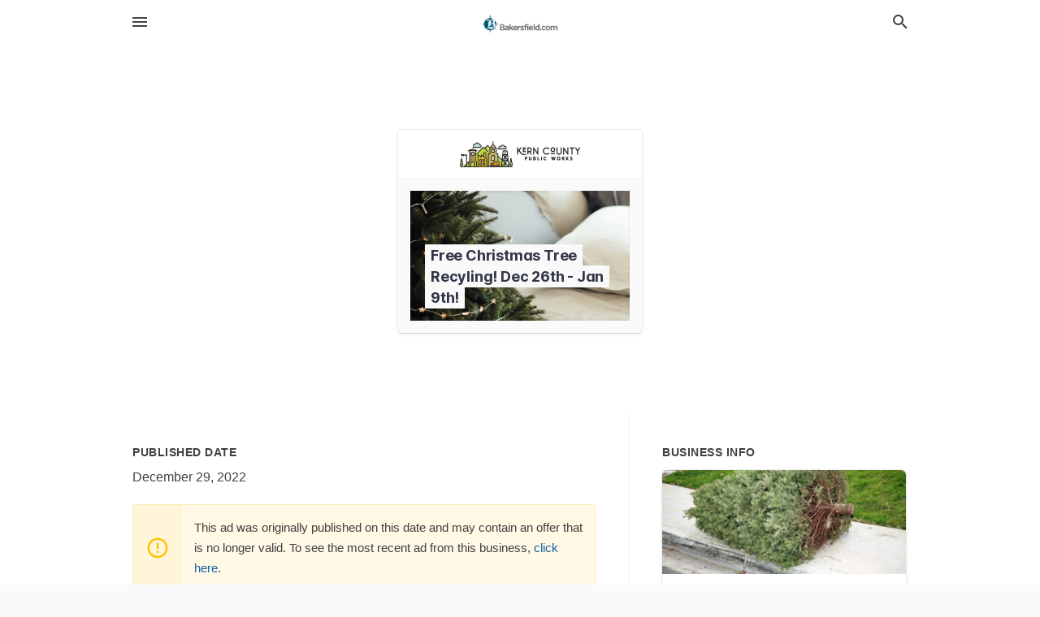

--- FILE ---
content_type: text/html; charset=utf-8
request_url: https://local.bakersfield.com/offers/a2d80aa2-d0be-4337-9a4e-9dc3c6d77e43
body_size: 5363
content:
<!DOCTYPE html>
<html lang="en" data-acm-directory="false">
  <head>
    <meta charset="utf-8">
    <meta name="viewport" content="initial-scale=1, width=device-width" />
    <!-- PWA Meta Tags -->
    <meta name="apple-mobile-web-app-capable" content="yes">
    <meta name="apple-mobile-web-app-status-bar-style" content="black-translucent">
    <meta name="apple-mobile-web-app-title" content="Free Christmas Tree Recyling! Dec 26th - Jan 9th! - Kern County Public Works - The Bakersfield Californian">
    <link rel="apple-touch-icon" href="/directory-favicon.ico" />
    <!-- Primary Meta Tags -->
    <title>Free Christmas Tree Recyling! Dec 26th - Jan 9th! - Kern County Public Works - The Bakersfield Californian</title>
    <meta name="title" content="Free Christmas Tree Recyling! Dec 26th - Jan 9th! - Kern County Public Works - The Bakersfield Californian">
    <meta name="description" content="Recycling in 2700 M St, Bakersfield, CA 93301">
    <link rel="shortcut icon" href="/directory-favicon.ico" />
    <meta itemprop="image" content="https://images.unsplash.com/photo-1606324251028-d8c9f1c9b42e?ixid=Mnw4MTQ0MXwwfDF8c2VhcmNofDE5fHxjaHJpc3RtYXMlMjB0cmVlfGVufDB8fHx8MTY3MjI3OTIyOQ&amp;ixlib=rb-4.0.3&amp;utm_source=api_app&amp;utm_medium=referral&amp;utm_campaign=api-credit">

    <!-- Open Graph / Facebook -->
    <meta property="og:url" content="https://local.bakersfield.com/offers/a2d80aa2-d0be-4337-9a4e-9dc3c6d77e43">
    <meta property="og:type" content="website">
    <meta property="og:title" content="Free Christmas Tree Recyling! Dec 26th - Jan 9th! - Kern County Public Works - The Bakersfield Californian">
    <meta property="og:description" content="Recycling in 2700 M St, Bakersfield, CA 93301">
    <meta property="og:image" content="https://images.unsplash.com/photo-1606324251028-d8c9f1c9b42e?ixid=Mnw4MTQ0MXwwfDF8c2VhcmNofDE5fHxjaHJpc3RtYXMlMjB0cmVlfGVufDB8fHx8MTY3MjI3OTIyOQ&amp;ixlib=rb-4.0.3&amp;utm_source=api_app&amp;utm_medium=referral&amp;utm_campaign=api-credit">

    <!-- Twitter -->
    <meta property="twitter:url" content="https://local.bakersfield.com/offers/a2d80aa2-d0be-4337-9a4e-9dc3c6d77e43">
    <meta property="twitter:title" content="Free Christmas Tree Recyling! Dec 26th - Jan 9th! - Kern County Public Works - The Bakersfield Californian">
    <meta property="twitter:description" content="Recycling in 2700 M St, Bakersfield, CA 93301">
    <meta property="twitter:image" content="https://images.unsplash.com/photo-1606324251028-d8c9f1c9b42e?ixid=Mnw4MTQ0MXwwfDF8c2VhcmNofDE5fHxjaHJpc3RtYXMlMjB0cmVlfGVufDB8fHx8MTY3MjI3OTIyOQ&amp;ixlib=rb-4.0.3&amp;utm_source=api_app&amp;utm_medium=referral&amp;utm_campaign=api-credit">
    <meta property="twitter:card" content="summary_large_image">


    <!-- Google Search Console -->
      <meta name="google-site-verification" content="mFC0bsR4vLG9S1pFaNOy9zuZMlnpaUZh3hoLv_APhtw" />


    <!-- Other Assets -->
      <link rel="stylesheet" href="https://unpkg.com/leaflet@1.6.0/dist/leaflet.css" integrity="sha512-xwE/Az9zrjBIphAcBb3F6JVqxf46+CDLwfLMHloNu6KEQCAWi6HcDUbeOfBIptF7tcCzusKFjFw2yuvEpDL9wQ==" crossorigin=""/>


    <!-- Google Analytics -->

    <link rel="stylesheet" media="screen" href="/assets/directory/index-625ebbc43c213a1a95e97871809bb1c7c764b7e3acf9db3a90d549597404474f.css" />
      <meta name="google-site-verification" content="mFC0bsR4vLG9S1pFaNOy9zuZMlnpaUZh3hoLv_APhtw" />


    <script>
//<![CDATA[

      const MESEARCH_KEY = "";

//]]>
</script>
      <script src="/assets/directory/resources/jquery.min-a4ef3f56a89b3569946388ef171b1858effcfc18c06695b3b9cab47996be4986.js"></script>
      <link rel="stylesheet" media="screen" href="/assets/directory/materialdesignicons.min-aafad1dc342d5f4be026ca0942dc89d427725af25326ef4881f30e8d40bffe7e.css" />
  </head>

  <body class="preload" data-theme="">


    <style>
      :root {
        --color-link-alt: #6772E5 !important;
      }
    </style>

    <div class="blocker-banner" id="blocker-banner" style="display: none;">
      <div class="blocker-banner-interior">
        <span class="icon mdi mdi-alert"></span>
        <div class="blocker-banner-title">We notice you're using an ad blocker.</div>
        <div class="blocker-banner-text">Since the purpose of this site is to display digital ads, please disable your ad blocker to prevent content from breaking.</div>
        <span class="close mdi mdi-close"></span>
      </div>
    </div>

    <div class="wrapper">
      <div class="header ">
  <div class="header-main">
    <div class="container ">
      <style>
  body {
    font-family: "Arial", sans-serif;
  }
</style>
<a class="logo" href=/ aria-label="Business logo clickable to go to the home page">
    <img src="https://assets.secure.ownlocal.com/img/logos/1658/original_logos.png?1689093209" alt="The Bakersfield Californian">
</a>
<a class="mdi main-nav-item mdi-menu menu-container" aria-label="hamburger menu" aria-expanded="false" href="."></a>
<a class="mdi main-nav-item search-icon" style="right: 20px;left: auto;" href="." title="Search business collapsed">
  <svg class="magnify-icon" xmlns="http://www.w3.org/2000/svg" width="1em" height="1em" viewBox="0 0 24 24">
    <path fill="#404040" d="M9.5 3A6.5 6.5 0 0 1 16 9.5c0 1.61-.59 3.09-1.56 4.23l.27.27h.79l5 5l-1.5 1.5l-5-5v-.79l-.27-.27A6.52 6.52 0 0 1 9.5 16A6.5 6.5 0 0 1 3 9.5A6.5 6.5 0 0 1 9.5 3m0 2C7 5 5 7 5 9.5S7 14 9.5 14S14 12 14 9.5S12 5 9.5 5" />
  </svg>
  <svg class="ex-icon" xmlns="http://www.w3.org/2000/svg" width="1em" height="1em" viewBox="0 0 24 24">
    <path fill="#404040" d="M6.4 19L5 17.6l5.6-5.6L5 6.4L6.4 5l5.6 5.6L17.6 5L19 6.4L13.4 12l5.6 5.6l-1.4 1.4l-5.6-5.6z" />
  </svg>
</a>
<ul class="nav">
  <li><a href="/" aria-label="directory home"><span class="mdi mdi-home"></span><span>Directory Home</span></a></li>
  <li><a href="/shop-local" aria-label="shop local"><span class="mdi mdi-storefront"></span><span>Shop Local</span></a></li>
  <li>
    <li><a href="/offers" aria-label="offers"><span class="mdi mdi-picture-in-picture-top-right"></span><span>Offers</span></a></li>
    <li><a href="/ads" aria-label="printed ads"><span class="mdi mdi-newspaper"></span><span>Print Ads</span></a></li>
  <li><a href="/categories" aria-label="categories"><span class="mdi mdi-layers-outline"></span><span>Categories</span></a></li>
  <li>
    <a href="http://www.bakersfield.com/"  aria-label="newspaper name">
      <span class="mdi mdi-home-outline"></span><span>The Bakersfield Californian</span>
    </a>
  </li>
</ul>
<div class="header-search">
  <svg xmlns="http://www.w3.org/2000/svg" width="20px" height="20px" viewBox="0 2 25 25">
    <path fill="#404040" d="M9.5 3A6.5 6.5 0 0 1 16 9.5c0 1.61-.59 3.09-1.56 4.23l.27.27h.79l5 5l-1.5 1.5l-5-5v-.79l-.27-.27A6.52 6.52 0 0 1 9.5 16A6.5 6.5 0 0 1 3 9.5A6.5 6.5 0 0 1 9.5 3m0 2C7 5 5 7 5 9.5S7 14 9.5 14S14 12 14 9.5S12 5 9.5 5"></path>
  </svg>
    <form action="/businesses" accept-charset="UTF-8" method="get">
      <input class="search-box" autocomplete="off" type="text" placeholder="Search for businesses" name="q" value="" />
</form></div>

    </div>
  </div>
</div>


      <div class="page offer">
    
<div id="details_origami_entity" class="columns" data-entity-id=1785378 data-entity-type="origami_ad" data-controller="offers" data-action="show">
  <div class="column column-full">
    <div class="block">
      <div class="block-interior">
        <div class="origami">
  <iframe src="https://origami.secure.ownlocal.com/origami_unit/index.html?id=a2d80aa2-d0be-4337-9a4e-9dc3c6d77e43&amp;adType=origami" title='Origami widget number: 1785378' ></iframe>
</div>

      </div>
    </div>
  </div>
  <div class="column left-column">
    <div class="block">
      <div class="block-interior">
        <ul class="specs">
          <li>
            <h3>Published Date</h3>
            <span>December 29, 2022</span>
            <div class="expired-note">
              This ad was originally published on this date and may contain an offer that is no longer valid. To see the most recent ad from this business, <a href="/bakersfield-ca/kern-county-public-works-661-862-5000">click here</a>.
            </div>
          </li>
        </ul>
      </div>
    </div>
  </div>
  <div class="column right-column">
    <div class="block">
      <div class="block-interior">
        <h3>Business Info</h3>
          <ul id="businesses_entity" class="cards" style="margin-bottom: 15px;">
              
<li class="" data-entity-id="69002553" data-name="Kern County Public Works" data-entity-type="business" data-controller="offers" data-action="show">
  <a itemscope itemtype="http://schema.org/LocalBusiness" class="card-top" href="/bakersfield-ca/kern-county-public-works-661-862-5000" title="Kern County Public Works" aria-label="Kern County Public Works 2700 M St, Bakersfield, CA, 93301" >
    <div
      class="image "
        style= "background-image: url('https://storage.googleapis.com/ownlocal-adforge-production/backgrounds/origamis/custom/9c941964-794c-40c3-bb8a-c37f964c60e9/full.webp');"
    >
    </div>
    <div class="card-info">
      <div itemprop="name" class="name">Kern County Public Works</div>
      <span itemprop="address" itemscope itemtype="http://schema.org/PostalAddress">
        <div itemprop="streetAddress" class="details">2700 M St, Bakersfield, CA, 93301</div>
      </span>
    </div>
  </a>
  <div class="card-bottom">

    
<a class="tag" href="/categories/public-services/government-office">
  Government Office
</a>

<a class="tag" href="/categories/public-services/government-associations">
  Government Associations
</a>

  </div>
</li>

          </ul>
      </div>
    </div>
  </div>
  <div class="clear"></div>
</div>

  <section>
    
<section>
  <div class="container">
    <h2>Past Offers</h2>
    <div id="carouseloffers" class="cards carousel offers">
      <div title="left arrow icon" class="control previous"><span class="mdi"><svg xmlns="http://www.w3.org/2000/svg" width="1em" height="1em" viewBox="0 0 24 24"><path fill="currentColor" d="M15.41 16.58L10.83 12l4.58-4.59L14 6l-6 6l6 6z"/></svg></span></div>
      <div title="right arrow icon" class="control next"><span class="mdi"><svg xmlns="http://www.w3.org/2000/svg" width="1em" height="1em" viewBox="0 0 24 24"><path fill="currentColor" d="M8.59 16.58L13.17 12L8.59 7.41L10 6l6 6l-6 6z"/></svg></span></div>
      <div class="stage active">
        <ul id="offers_entity">
          

  <li class="expired" data-name="Kern County Public Works" data-logo="https://assets.secure.ownlocal.com/img/core-business-logos/d21524bd-614e-42e3-a955-8729928285fc/logo.webp" data-background-image="https://storage.googleapis.com/ownlocal-adforge-production/backgrounds/origamis/custom/bccf61f7-ee82-4430-889d-a50c6cfdc09c/small.webp" data-ticker-text="Verify Before Tossing Your Hazardous Waste!" data-entity-id="135694" data-entity-type="origami" data-controller="offers" data-action="show">
    <div class="unit">
      <iframe class="" src=https://origami.secure.ownlocal.com/origami_unit/index.html?id=bccf61f7-ee82-4430-889d-a50c6cfdc09c&amp;adType=origami&amp;layout= title='Origami Widget Number: 135694'></iframe>
    </div>
    <a href="expired">
      <span class="label">Kern County Public Works</span>
      <span class="expired"></span>
    </a>
  </li>


  <li class="expired" data-name="Kern County Public Works" data-logo="https://assets.secure.ownlocal.com/img/core-business-logos/d21524bd-614e-42e3-a955-8729928285fc/logo.webp" data-background-image="https://storage.googleapis.com/ownlocal-adforge-production/backgrounds/origamis/custom/874dca4f-072a-4d7d-9588-42a9ef704125/small.webp" data-ticker-text="Bulky Waste Collection Event! April 7 • 8-12pm" data-entity-id="145134" data-entity-type="origami" data-controller="offers" data-action="show">
    <div class="unit">
      <iframe class="" src=https://origami.secure.ownlocal.com/origami_unit/index.html?id=874dca4f-072a-4d7d-9588-42a9ef704125&amp;adType=origami&amp;layout= title='Origami Widget Number: 145134'></iframe>
    </div>
    <a href="expired">
      <span class="label">Kern County Public Works</span>
      <span class="expired"></span>
    </a>
  </li>


  <li class="expired" data-name="Kern County Public Works" data-logo="https://assets.secure.ownlocal.com/img/core-business-logos/d21524bd-614e-42e3-a955-8729928285fc/logo.webp" data-background-image="https://storage.googleapis.com/ownlocal-adforge-production/backgrounds/origamis/custom/0ccc88cd-45eb-41e6-897b-ddc1f36a7b61/small.webp" data-ticker-text="Bulky Waste Collection Event! April 7 • 8am-Noon" data-entity-id="147315" data-entity-type="origami" data-controller="offers" data-action="show">
    <div class="unit">
      <iframe class="" src=https://origami.secure.ownlocal.com/origami_unit/index.html?id=0ccc88cd-45eb-41e6-897b-ddc1f36a7b61&amp;adType=origami&amp;layout= title='Origami Widget Number: 147315'></iframe>
    </div>
    <a href="expired">
      <span class="label">Kern County Public Works</span>
      <span class="expired"></span>
    </a>
  </li>

        </ul>
      </div>
        <div class="stage">
          <ul id="offers_entity">
            

  <li class="expired" data-name="Kern County Public Works" data-logo="https://assets.secure.ownlocal.com/img/core-business-logos/d21524bd-614e-42e3-a955-8729928285fc/logo.webp" data-background-image="https://storage.googleapis.com/ownlocal-adforge-production/backgrounds/origamis/custom/39b09409-dd75-46ab-87ee-747388058539/small.webp" data-ticker-text="Bulky Waste Collection Event! April 7 • 8-12pm" data-entity-id="151240" data-entity-type="origami" data-controller="offers" data-action="show">
    <div class="unit">
      <iframe class="" src=https://origami.secure.ownlocal.com/origami_unit/index.html?id=39b09409-dd75-46ab-87ee-747388058539&amp;adType=origami&amp;layout= title='Origami Widget Number: 151240'></iframe>
    </div>
    <a href="expired">
      <span class="label">Kern County Public Works</span>
      <span class="expired"></span>
    </a>
  </li>


  <li class="expired" data-name="Kern County Public Works" data-logo="https://assets.secure.ownlocal.com/img/core-business-logos/d21524bd-614e-42e3-a955-8729928285fc/logo.webp" data-background-image="https://storage.googleapis.com/ownlocal-adforge-production/backgrounds/origamis/custom/1bce9820-6686-4e52-b4a6-0d79eec4deb5/small.webp" data-ticker-text="Bulky Waste Collection Event! April 7 • 8am-Noon" data-entity-id="153138" data-entity-type="origami" data-controller="offers" data-action="show">
    <div class="unit">
      <iframe class="" src=https://origami.secure.ownlocal.com/origami_unit/index.html?id=1bce9820-6686-4e52-b4a6-0d79eec4deb5&amp;adType=origami&amp;layout= title='Origami Widget Number: 153138'></iframe>
    </div>
    <a href="expired">
      <span class="label">Kern County Public Works</span>
      <span class="expired"></span>
    </a>
  </li>


  <li class="expired" data-name="Kern County Public Works" data-logo="https://assets.secure.ownlocal.com/img/core-business-logos/d21524bd-614e-42e3-a955-8729928285fc/logo.webp" data-background-image="https://storage.googleapis.com/ownlocal-adforge-production/backgrounds/origamis/custom/e24ca48d-87a5-444c-953e-cdca9a650762/small.webp" data-ticker-text="Verify Before Tossing Your Hazardous Waste!" data-entity-id="164245" data-entity-type="origami" data-controller="offers" data-action="show">
    <div class="unit">
      <iframe class="" src=https://origami.secure.ownlocal.com/origami_unit/index.html?id=e24ca48d-87a5-444c-953e-cdca9a650762&amp;adType=origami&amp;layout= title='Origami Widget Number: 164245'></iframe>
    </div>
    <a href="expired">
      <span class="label">Kern County Public Works</span>
      <span class="expired"></span>
    </a>
  </li>

          </ul>
        </div>
        <div class="stage">
          <ul id="offers_entity">
            

  <li class="expired" data-name="Kern County Public Works" data-logo="https://assets.secure.ownlocal.com/img/core-business-logos/d21524bd-614e-42e3-a955-8729928285fc/logo.webp" data-background-image="https://storage.googleapis.com/ownlocal-adforge-production/backgrounds/origamis/custom/6e1ac4f6-97a1-4611-931f-1e34c874ecce/small.webp" data-ticker-text="Verify Before Tossing Your Hazardous Waste!" data-entity-id="187855" data-entity-type="origami" data-controller="offers" data-action="show">
    <div class="unit">
      <iframe class="" src=https://origami.secure.ownlocal.com/origami_unit/index.html?id=6e1ac4f6-97a1-4611-931f-1e34c874ecce&amp;adType=origami&amp;layout= title='Origami Widget Number: 187855'></iframe>
    </div>
    <a href="expired">
      <span class="label">Kern County Public Works</span>
      <span class="expired"></span>
    </a>
  </li>


  <li class="expired" data-name="Kern County Public Works" data-logo="https://assets.secure.ownlocal.com/img/core-business-logos/d21524bd-614e-42e3-a955-8729928285fc/logo.webp" data-background-image="https://storage.googleapis.com/ownlocal-adforge-production/backgrounds/origamis/custom/3aacfac3-1f79-40c8-9409-1d20d067f0ac/small.webp" data-ticker-text="Toxic Roundup: Hazardous Waste Drop-off on June 2" data-entity-id="192830" data-entity-type="origami" data-controller="offers" data-action="show">
    <div class="unit">
      <iframe class="" src=https://origami.secure.ownlocal.com/origami_unit/index.html?id=3aacfac3-1f79-40c8-9409-1d20d067f0ac&amp;adType=origami&amp;layout= title='Origami Widget Number: 192830'></iframe>
    </div>
    <a href="expired">
      <span class="label">Kern County Public Works</span>
      <span class="expired"></span>
    </a>
  </li>


  <li class="expired" data-name="Kern County Public Works" data-logo="https://assets.secure.ownlocal.com/img/core-business-logos/d21524bd-614e-42e3-a955-8729928285fc/logo.webp" data-background-image="https://storage.googleapis.com/ownlocal-adforge-production/backgrounds/origamis/custom/0fcae5e1-382c-4da8-b83b-057c38954e57/small.webp" data-ticker-text="Verify Before Tossing Your Hazardous Waste!" data-entity-id="216256" data-entity-type="origami" data-controller="offers" data-action="show">
    <div class="unit">
      <iframe class="" src=https://origami.secure.ownlocal.com/origami_unit/index.html?id=0fcae5e1-382c-4da8-b83b-057c38954e57&amp;adType=origami&amp;layout= title='Origami Widget Number: 216256'></iframe>
    </div>
    <a href="expired">
      <span class="label">Kern County Public Works</span>
      <span class="expired"></span>
    </a>
  </li>

          </ul>
        </div>
    </div>
    
  </div>
</section>

<script>  
  document.addEventListener('DOMContentLoaded', function(e) {
      var carousel = document.querySelector("#carouseloffers");
      var next = carousel.querySelector(".control.next");
      var prev = carousel.querySelector(".control.previous");

      const cardTrigger = () => {
          lazyLoadImages("offers");
      };

      next.addEventListener("click", cardTrigger);
      prev.addEventListener("click", cardTrigger);
  });
</script>

  </section>
</div>


      <div class="footer">
  <div class="container">
    <div class="footer-top">
      <div class="links categories">
        <p class="footer-title">Categories</p>
        <ul>
          
<li>
  <a href="/categories/agriculture" aria-label='category Agriculture' >
    <span>
      Agriculture
    </span>
  </a>
</li>

<li>
  <a href="/categories/arts-and-entertainment" aria-label='category Arts and Entertainment' >
    <span>
      Arts and Entertainment
    </span>
  </a>
</li>

<li>
  <a href="/categories/auto" aria-label='category Auto' >
    <span>
      Auto
    </span>
  </a>
</li>

<li>
  <a href="/categories/beauty-and-wellness" aria-label='category Beauty and Wellness' >
    <span>
      Beauty and Wellness
    </span>
  </a>
</li>

<li>
  <a href="/categories/communication" aria-label='category Communication' >
    <span>
      Communication
    </span>
  </a>
</li>

<li>
  <a href="/categories/community" aria-label='category Community' >
    <span>
      Community
    </span>
  </a>
</li>

<li>
  <a href="/categories/construction" aria-label='category Construction' >
    <span>
      Construction
    </span>
  </a>
</li>

<li>
  <a href="/categories/education" aria-label='category Education' >
    <span>
      Education
    </span>
  </a>
</li>

<li>
  <a href="/categories/finance" aria-label='category Finance' >
    <span>
      Finance
    </span>
  </a>
</li>

<li>
  <a href="/categories/food-and-beverage" aria-label='category Food and Beverage' >
    <span>
      Food and Beverage
    </span>
  </a>
</li>

<li>
  <a href="/categories/house-and-home" aria-label='category House and Home' >
    <span>
      House and Home
    </span>
  </a>
</li>

<li>
  <a href="/categories/insurance" aria-label='category Insurance' >
    <span>
      Insurance
    </span>
  </a>
</li>

<li>
  <a href="/categories/legal" aria-label='category Legal' >
    <span>
      Legal
    </span>
  </a>
</li>

<li>
  <a href="/categories/manufacturing" aria-label='category Manufacturing' >
    <span>
      Manufacturing
    </span>
  </a>
</li>

<li>
  <a href="/categories/medical" aria-label='category Medical' >
    <span>
      Medical
    </span>
  </a>
</li>

<li>
  <a href="/categories/nightlife" aria-label='category Nightlife' >
    <span>
      Nightlife
    </span>
  </a>
</li>

<li>
  <a href="/categories/pets-and-animals" aria-label='category Pets and Animals' >
    <span>
      Pets and Animals
    </span>
  </a>
</li>

<li>
  <a href="/categories/philanthropy" aria-label='category Philanthropy' >
    <span>
      Philanthropy
    </span>
  </a>
</li>

<li>
  <a href="/categories/photo-and-video" aria-label='category Photo and Video' >
    <span>
      Photo and Video
    </span>
  </a>
</li>

<li>
  <a href="/categories/public-services" aria-label='category Public Services' >
    <span>
      Public Services
    </span>
  </a>
</li>

<li>
  <a href="/categories/real-estate" aria-label='category Real Estate' >
    <span>
      Real Estate
    </span>
  </a>
</li>

<li>
  <a href="/categories/recreation" aria-label='category Recreation' >
    <span>
      Recreation
    </span>
  </a>
</li>

<li>
  <a href="/categories/religion" aria-label='category Religion' >
    <span>
      Religion
    </span>
  </a>
</li>

<li>
  <a href="/categories/services" aria-label='category Services' >
    <span>
      Services
    </span>
  </a>
</li>

<li>
  <a href="/categories/shop-local" aria-label='category Shop Local' >
    <span>
      Shop Local
    </span>
  </a>
</li>

<li>
  <a href="/categories/shopping" aria-label='category Shopping' >
    <span>
      Shopping
    </span>
  </a>
</li>

<li>
  <a href="/categories/technical" aria-label='category Technical' >
    <span>
      Technical
    </span>
  </a>
</li>

<li>
  <a href="/categories/transportation" aria-label='category Transportation' >
    <span>
      Transportation
    </span>
  </a>
</li>

<li>
  <a href="/categories/travel" aria-label='category Travel' >
    <span>
      Travel
    </span>
  </a>
</li>

<li>
  <a href="/categories/utilities" aria-label='category Utilities' >
    <span>
      Utilities
    </span>
  </a>
</li>

        </ul>
      </div>
      <div class="links">
        <p class="footer-title">Directory</p>
        <ul>
          <li><a href="/promote">Get Verified</a></li>
          <li>
            <a href="https://admin.austin.ownlocal.com/login?p=1636" >
              <span>Login</span> 
            </a>
          </li>
          

          <li><a href="/terms">Terms of Service</a></li>
          <li><a href="/privacy">Privacy policy</a></li>
          <li><a href="/got-to-top" class="back-to-top">Go To Top</a></li>
        </ul>
      </div>
      <div class="clear"></div>
    </div>
  </div>
  <div class="footer-bottom">
    <div class="copyright">
      <div class="container">
        © 2026 
        <a href="http://www.bakersfield.com/" >
          The Bakersfield Californian
          </a>. Powered by <a href="http://ownlocal.com" target="_blank" class="bold-link">OwnLocal</a><span> – helping local media with innovative <a href="https://ownlocal.com/products" target="_blank">print to web</a> and directory software</span>.
      </div>
    </div>
  </div>
</div>

    </div>
    <script src="/assets/directory/index-584af2f59b30467a7e4b931fd3f3db8d26af04d8a92f1974cbe6875ccaaaa66e.js" defer="defer"></script>


      <script>
        // AdBlock detection
        fetch('https://admin.ownlocal.com/api/adblock')
          .then(response => {
            if (!response.ok) {
              throw new Error('Network response was not ok');
            }
            return response.text();
          })
          .catch(error => {
            // Handle error, such as showing the blocker banner
            document.getElementById('blocker-banner').style.display = 'block';
          });
      </script>
    <script src="/assets/directory/interactions-e3133e709fc754effe1635477cc59c0147eaba70864f8c24d8f047f9063386f4.js" defer="defer"></script>
  </body>
</html>

<!-- RENDERED TIME: Tuesday, 03 Feb 2026 12:05:20 Central Time (US & Canada) -->
